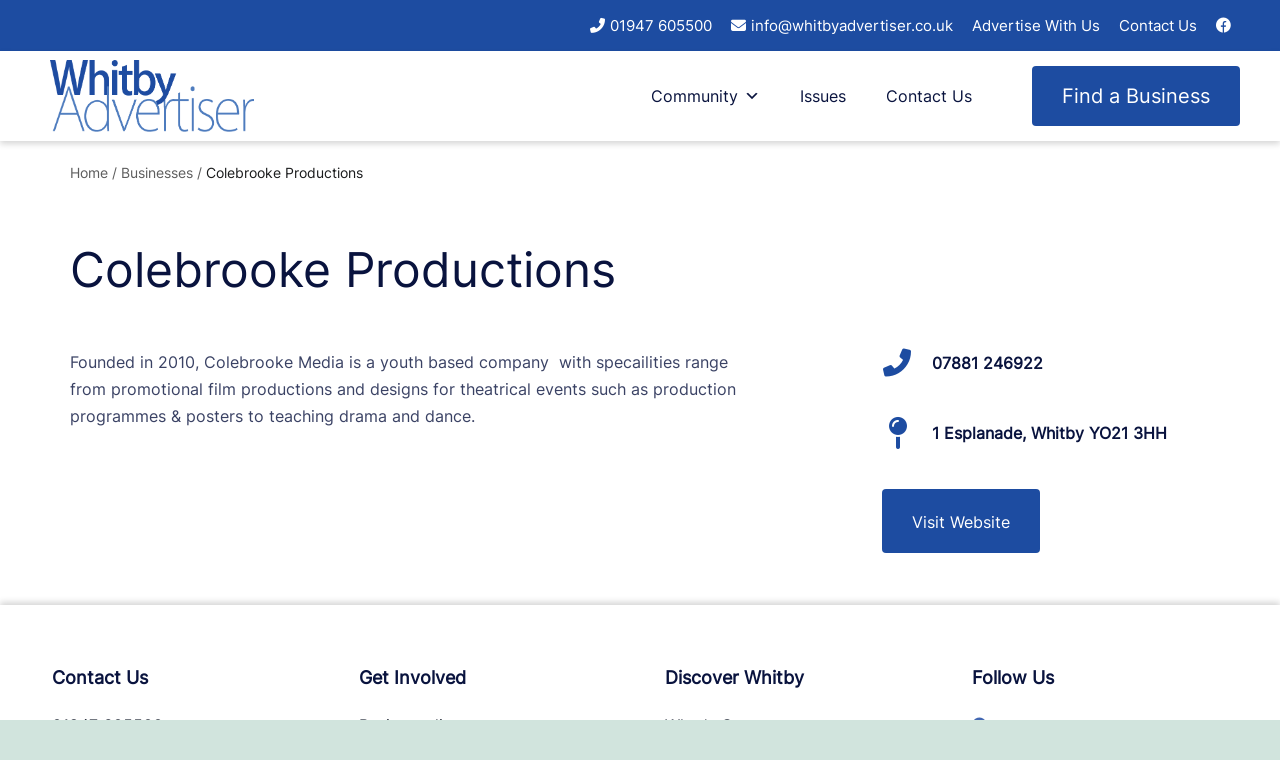

--- FILE ---
content_type: text/css
request_url: https://whitbyadvertiser.co.uk/wp-content/themes/twentytwentyone-child/style.css?ver=6.9
body_size: 282
content:
/*
 Theme Name:   Twenty Twenty One Child
 Description:  Twenty Twenty One Child Theme
 Author:       Land Digital
 Author URI:   http://landdigital.agency
 Template:     twentytwentyone
 Version:      1.0.0
 Text Domain:  Land Digital
*/

@import url("css/base.css");
@import url("css/header.css");
@import url("css/footer.css");
@import url("css/breadcrumbs.css");

@import url("css/pages/archive-businesses.css");
@import url("css/pages/single-business.css");
@import url("css/pages/single-community-article.css");
@import url("css/pages/single-event.css");

@import url("css/blocks/accordion-group.css");
@import url("css/blocks/advertise-with-us.css");
@import url("css/blocks/advertising-two-column.css");
@import url("css/blocks/articles-listing.css");
@import url("css/blocks/business-directory-categories.css");
@import url("css/blocks/business-directory-heading.css");
@import url("css/blocks/contact-form.css");
@import url("css/blocks/contact-form-with-usps.css");
@import url("css/blocks/deadlines.css");
@import url("css/blocks/event-listing.css");
@import url("css/blocks/featured-events.css");
@import url("css/blocks/full-width-image.css");
@import url("css/blocks/header.css");
@import url("css/blocks/header-with-image.css");
@import url("css/blocks/homepage-carousel.css");
@import url("css/blocks/latest-community-articles.css");
@import url("css/blocks/previous-issues.css");
@import url("css/blocks/secondary-banner.css");
@import url("css/blocks/social-feeds.css");
@import url("css/blocks/tabbed-content.css");
@import url("css/blocks/tertiary-banner.css");
@import url("css/blocks/text-content.css");
@import url("css/blocks/text-cta.css");
@import url("css/blocks/text-image-50:50.css");
@import url("css/blocks/text-image.css");
@import url("css/blocks/two-cta-columns.css");
@import url("css/blocks/zig-zag-content.css");

@import url("css/blocks/community-article/header.css");
@import url("css/blocks/community-article/featured-image.css");
@import url("css/blocks/community-article/paragraph.css");
@import url("css/blocks/community-article/image.css");
@import url("css/blocks/community-article/recent-posts.css");

@import url("css/blocks/business/content.css");
@import url("css/blocks/business/cta.css");
@import url("css/blocks/business/details.css");
@import url("css/blocks/business/map.css");

@import url("css/blocks/event/content.css");
@import url("css/blocks/event/cta.css");
@import url("css/blocks/event/event-details.css");
@import url("css/blocks/event/featured-image.css");
@import url("css/blocks/event/header.css");
@import url("css/blocks/event/map.css");


--- FILE ---
content_type: text/css
request_url: https://whitbyadvertiser.co.uk/wp-content/themes/twentytwentyone-child/css/base.css
body_size: 154
content:
:root {
  --primary-color: #1D4CA1;
  --secondary-color: #09133E;
  --white: #ffffff;
  --black: #1B1C1D;
  --light-black: #5D5D5D;
  --light-grey: #F0F4F9;
  --grey: #E2E0E0;
  --dark-grey: #868686;
  --shadow: #00000042;
  --border: #ACACAC;
  --link: #0058FF;

  --h1: 48px;
  --h2: 34px;
  --h3: 24px;
  --h4: 20px;
  --para: 16px;
  --para-small: 14px;
  --button: 16px;

  --global--font-primary: Inter;
  --global--font-secondary: Inter;
}


@font-face {
  font-family: Inter;
  src: url(../fonts/Inter/Inter-VariableFont_slnt\,wght.ttf);
}

html {
  min-height: 100%;
  position: relative;
}

body {
  height: 100%;
}

* {
  font-family: Inter;
  color: var(--secondary-color);
}

h1 {
  font-size: var(--h1);
  font-weight: 500;
}

h2 {
  font-size: var(--h2);
  font-weight: 500;
}

h3 {
  font-size: var(--h3);
  font-weight: 500;
}

h4 {
  font-size: var(--h4);
  font-weight: 500;
}

p {
  font-size: var(--para);
}

.site-content {
  background-color: var(--white);
}

.site-main {
  padding: 0 50px;
}


@media only screen and (max-width: 800px) {
  .site-main {
    padding: 0 20px;
  }
}

--- FILE ---
content_type: text/css
request_url: https://whitbyadvertiser.co.uk/wp-content/themes/twentytwentyone-child/css/breadcrumbs.css
body_size: -77
content:
.breadcrumbs {
    font-size: 14px;
    margin: 20px 0 60px 20px !important;
}

.breadcrumbs a,
.breadcrumbs span {
    text-decoration: none;
    color: var(--light-black);
}

.breadcrumbs .breadcrumb_last {
    color: var(--black);
}

.breadcrumbs-white {
    z-index: 1;
    position: relative;
}

.breadcrumbs-white a,
.breadcrumbs-white span,
.breadcrumbs-white .breadcrumb_last {
    color: var(--white);
}

@media only screen and (max-width: 800px) {
    .breadcrumbs {
        font-size: 10px;
        margin: 34px 0 31px 0 !important;
    }
}

--- FILE ---
content_type: text/css
request_url: https://whitbyadvertiser.co.uk/wp-content/themes/twentytwentyone-child/css/pages/single-community-article.css
body_size: -85
content:
.single-community-article-page {
    margin-bottom: 105px !important;
}

.single-community-article-page .left-col {
    float: left;
    margin-bottom: 50px;
    width: 65%;
}

.single-community-article-page .right-col {
    float: left;
    width: 30%;
    margin-left: 5%;
}

.single-community-article-page .content-blocks * {
    margin-bottom: 30px;
}

.single-community-article-page .content-blocks *:last-child {
    margin: 0;
}

@media only screen and (max-width: 1200px) {
    .single-community-article-page {
        margin-bottom: 31px !important;
    }

    .single-community-article-page .left-col {
        width: 100%;
    }

    .single-community-article-page .content-blocks * {
        margin-bottom: 31px;
    }
}

--- FILE ---
content_type: text/css
request_url: https://whitbyadvertiser.co.uk/wp-content/themes/twentytwentyone-child/css/pages/single-event.css
body_size: -123
content:
.single-event-page {
    margin-bottom: 105px !important;
}

.single-event-page .left-col {
    float: left;
    width: 65%;
}

.single-event-page .right-col {
    float: left;
    margin-left: 5%;
    width: 30%;
}

@media only screen and (max-width: 1200px) {
    .single-event-page {
        margin-bottom: 31px !important;
    }

    .single-event-page .left-col,
    .single-event-page .right-col {
        margin: 0;
        width: 100%;
    }

    .single-event-page .right-col {
        margin-top: 31px;
    }
}

--- FILE ---
content_type: text/css
request_url: https://whitbyadvertiser.co.uk/wp-content/themes/twentytwentyone-child/css/blocks/accordion-group.css
body_size: 182
content:
.accordion-group-block {
    margin: 55.5px 0 146px 0 !important;
}

.accordion-group-block .panel {
    display: none;
}

.accordion-group-block .accordion-container {
    border-color: var(--black);
    border-style: solid;
    border-width: 0 0 2px 0 !important;
    margin-bottom: 20px;
    padding-bottom: 20px;
}

.accordion-group-block .accordion-container:last-child {
    margin-bottom: 0;
}

.accordion-group-block .accordion-btn {
    background-color: transparent !important;
    border: none !important;
    color: var(--black) !important;
    font-size: var(--h4);
    font-weight: normal;
    outline: none !important;
    padding: 0;
    text-align: left;
    width: 100%;
}

.accordion-group-block .accordion-btn::after {
	font-weight: 600;
    color:  var(--primary-color);
    content: '\f055';
    float: right;
    font-family: 'Font Awesome 5 Free';
}

.accordion-group-block .active::after {
    content: '\f056';
}

.accordion-group-block .panel .row {
    border-color: var(--black);
    border-style: solid;
    border-width: 0 0 1px 0 !important;
    padding: 10px 0;
}

.accordion-group-block .panel .row:first-child {
    margin-top: 20px;
}

.accordion-group-block .panel .row:last-child {
    border: 0 !important;
    margin-bottom: 29px;
}

.accordion-group-block .panel .line-one {
    font-size: var(--h4);
    font-weight: bold;
}

.accordion-group-block .panel .line-two {
    opacity: 80%;
}

@media only screen and (max-width: 1200px) {
    .accordion-group-block {
        margin: 55.5px 0 58px 0 !important;
    }

    .accordion-group-block .accordion-btn {
        font-size: 24px;
    }

    .accordion-group-block .line-one {
        font-size: 16px;
    }

    .accordion-group-block .line-two {
        font-size: 10px;
    }
}

--- FILE ---
content_type: text/css
request_url: https://whitbyadvertiser.co.uk/wp-content/themes/twentytwentyone-child/css/blocks/advertise-with-us.css
body_size: 454
content:
.advertise-with-us-block {
    background-color: var(--light-grey);
    margin: 90px -50px 0 -50px;
    padding: 80px 98.95px;
}

.advertise-with-us-block .title {
    text-align: center;
}

.advertise-with-us-block .adverts {
    display: flex;
    margin-top: 39px;
}

.advertise-with-us-block .advert {
    align-items: center;
    display: flex;
    justify-content: center;
    padding: 0 16px;
}

.advertise-with-us-block .advert img {
    width: 100%;
}

.advertise-with-us-block .slick-arrow {
    background-color: transparent !important;
    border: none !important;
    font-size: 0;
    outline: none !important;
    padding: 0;
}

.advertise-with-us-block .slick-arrow::before {
    color: var(--dark-grey);
    font-family: "Font Awesome 5 Free";
    font-size: 43px;
    font-weight: 800;
}

.advertise-with-us-block .slick-prev::before {
    content: "\f053";
}

.advertise-with-us-block .slick-next::before {
    content: "\f054";
}

.advertise-with-us-block .content {
    margin-top: 26px;
    text-align: center;
}

.advertise-with-us-block .description {
    margin-top: 20px;
}

.advertise-with-us-block .cta-container {
    margin-top: 40px;
}

.advertise-with-us-block .left-cta {
    background-color: var(--primary-color);
    border-radius: 4px;
    color: var(--white);
    font-size: var(--button);
    margin-right: 24px;
    padding: 15px 30px;
    text-decoration: none;
    width: fit-content;
}

.advertise-with-us-block .right-cta {
    border-radius: 4px;
    border: 1px solid var(--primary-color);
    color: var(--primary-color);
    font-size: var(--button);
    margin-right: 24px;
    padding: 15px 30px;
    text-decoration: none;
    width: fit-content;
}

.advertise-with-us-block .advert .expand {
    display: none;
    font-size: 31.5px;
    position: absolute;
}

.advertise-with-us-block .advert:hover .expand {
    display: flex;
}

.advertise-with-us-block .modals .modal {
	align-items: center;
    background-color: var(--shadow);
    display: none;
    height: 100vh;
    justify-content: center;
    left: 0;
    position: fixed;
    text-align: left;
    top: 0;
    width: 100vw;
    z-index: 100;
}

.advertise-with-us-block .modals .modal-container {
    height: fit-content;
    opacity: 100%;
    width: fit-content;
    z-index: 101;
}

@media only screen and (max-width: 800px) {
    .advertise-with-us-block {
        margin: 60px -20px 0 -20px !important;
        padding: 40px 10px;
    }

    .advertise-with-us-block .title {
        font-size: 30px;
    }

    .advertise-with-us-block .slick-arrow::before {
        font-size: 24px;
    }

    .advertise-with-us-block .advert {
        padding: 0 14px;
    }

    .advertise-with-us-block .cta-container {
        align-items: center;
        display: flex;
        flex-direction: column;
    }

    .advertise-with-us-block .content {
        margin-top: 40px;
        padding: 0 5px;
    }

    .advertise-with-us-block .content br {
        display: none;
    }

    .advertise-with-us-block .left-cta {
        margin-bottom: 20px;
    }
}

--- FILE ---
content_type: text/css
request_url: https://whitbyadvertiser.co.uk/wp-content/themes/twentytwentyone-child/css/blocks/advertising-two-column.css
body_size: 218
content:
.advertising-two-column-block {
    display: flex;
    margin: 31px 0 0 0 !important;
}

.advertising-two-column-block .left {
    width: 65%;
}

.advertising-two-column-block .left h2 {
    margin-bottom: 27px;
}

.advertising-two-column-block .left .row {
    border: 1px solid var(--border);
    border-radius: 4px;
    display: flex;
    margin-bottom: 11px;
    padding: 12px;
}

.advertising-two-column-block .left .row:last-child {
    margin: 0;
}


.advertising-two-column-block .left .row .text {
    margin-left: 5%;
    width: 85%;
}

.advertising-two-column-block .left .row .header {
    font-size: var(--h3);
}

.advertising-two-column-block .left .row .sub-header {
    font-size: var(--h4);
    margin-top: 10px;
    opacity: 80%;
}

.advertising-two-column-block .left .row .description {
    margin-top: 10px;
    opacity: 80%;
}

.advertising-two-column-block .left .row .image {
    width: 10%;
}

.advertising-two-column-block .left .row .image img {
    width: 100%;
}


.advertising-two-column-block .right {
    display: flex;
    flex-direction: column;
    margin-left: 5%;
    width: 30%;
}

.advertising-two-column-block .right .container {
    background-color: var(--light-grey);
    padding: 20px;
}

.advertising-two-column-block .right h2 {
    margin-bottom: 22px;
}

.advertising-two-column-block .right p {
    font-size: 16px;
    margin-bottom: 20px;
}

.advertising-two-column-block .right p:last-child {
    margin: 0;
}

.advertising-two-column-block .right .link {
    background-color: var(--dark-grey) !important;
    border-radius: 4px;
    color: var(--white) !important;
    font-size: var(--button);
    margin-top: 35px;
    padding: 15px 30px;
    text-decoration: none !important;
    width: fit-content;
}

@media only screen and (max-width: 1100px) {
    .advertising-two-column-block,
    .advertising-two-column-block .left .row {
        flex-direction: column;
    }

    .advertising-two-column-block .left,
    .advertising-two-column-block .right {
        width: 100%;
    }
    
    .advertising-two-column-block .left .row .image {
        width: 20%;
    }

    .advertising-two-column-block .left .row .text {
        margin: 0;
        margin-top: 10px;
        width: 100%;
    }

    .advertising-two-column-block .right {
        margin: 0;
        margin-top: 43px;
    }
}

--- FILE ---
content_type: text/css
request_url: https://whitbyadvertiser.co.uk/wp-content/themes/twentytwentyone-child/css/blocks/articles-listing.css
body_size: 854
content:
.articles-listing-block {
    margin: 0 !important;
} 

.articles-listing-block .create-article-cta {
    background-color: var(--secondary-color) !important;
    border-radius: 4px;
    border: none;
    color: var(--white) !important;
    font-size: var(--button);
    margin-bottom: 45px;
    outline: none !important;
    padding: 15px 30px;
}

.articles-listing-block .left-col {
    float: left;
    width: 30%;
}

.articles-listing-block .right-col {
    float: left;
    width: 70%;
}

.articles-listing-block .article {
    background-color: var(--light-grey);
    border-radius: 12px;
    display: flex;
    flex-wrap: wrap;
    margin-bottom: 50px;
    padding: 20px;
    width: 100%;
}

.articles-listing-block a {
    text-decoration: none;
}

.articles-listing-block .article .info {
    width: 70%;
}

.articles-listing-block .article .image {
    border-radius: 12px;
    object-fit: cover;
    width: 30%;
}

.articles-listing-block .article p {
    margin: 15px 0;
}

.articles-listing-block .article .date {
    margin-top: 20px;
}

.articles-listing-block .article .title {
    margin-top: 15px;
}

.articles-listing-block .article .read-more a {
    font-size: var(--button);
    font-weight: bold;
    text-decoration: underline;
}

.articles-listing-block .pagination {
    border: none;
    font-size: var(--para);
    text-align: center;
}

.articles-listing-block .pagination * {
    margin-right: 15px;
}

.articles-listing-block .pagination *:last-child {
    margin-right: 0;
}

.articles-listing-block .archive {
    padding-left: 5px;
    width: 65%;
}

.articles-listing-block .archive .header {
    border-bottom: 2px solid var(--black);
    margin-bottom: 20px;
    padding-bottom: 20px;
}

.articles-listing-block .archive ul {
    padding: 0;
}

.articles-listing-block .archive li {
    font-size: var(--para);
    line-height: 25px;
    list-style: none;
}

.articles-listing-block .archive select {
    display: none;
}

.articles-listing-block .pagination .page-numbers {
    display: inline-block !important;
}

.articles-listing-block .modal {
    background-color: var(--shadow);
    display: none;
    height: 100%;
    justify-content: center;
    left: 0;
    position: absolute;
    top: 0;
    width: 100%;
    z-index: 100;
}

.articles-listing-block .modal-container {
    background-color: var(--light-grey);
    border-radius: 12px;
    height: fit-content;
    margin-top: 49px;
    opacity: 100%;
    padding: 20px;
    width: 40%;
    z-index: 101;
}

.articles-listing-block .modal-container .close {
    text-align: right;
    width: 100%;
}

.articles-listing-block .modal-container .close i {
    font-size: 45px;
}

.articles-listing-block .modal-container .body {
    padding: 0 25px;
}

.articles-listing-block .modal-container .text {
    margin-bottom: 62px;
    margin-top: 18px;
}

.articles-listing-block .modal-container label {
    font-size: var(--para);
}

.articles-listing-block .modal-container textarea,
.articles-listing-block .modal-container input {
    border: 1px solid var(--grey);
    outline: none !important;
    margin: 10px 0;
    min-width: 100%;
}

.articles-listing-block .modal-container textarea {
    height: 115px;
}

.articles-listing-block .modal-container small {
    font-size: var(--para-small);
}

.articles-listing-block .modal-container .file-input {
    background-color: var(--dark-grey);
    color: var(--white);
    padding: 15px 30px;
    margin-top: 25px;
    font-size: var(--para);
    border-radius: 4px;
}

.articles-listing-block .modal-container .file-input::after {
    content: attr(data-after);
    position: absolute;
    margin-left: 46px;
    color: black;
    margin-top: 5px;
    width: 100%;
    font-weight: lighter;
}

.articles-listing-block .modal-container .wpcf7-file {
    display: none;
}

.articles-listing-block .modal-container .wpcf7-submit {
    margin-top: 40px;
    min-width: fit-content;
    padding: 15px 30px;
    color: var(--white) !important;
    background-color: var(--secondary-color) !important;
    border: none;
    border-radius: 4px;
}

@media only screen and (max-width: 1200px) {
    .articles-listing-block .left-col,
    .articles-listing-block .right-col {
        width: 100%;
    }

    .articles-listing-block .archive {
        padding: 0;
        width: 100%;
    }

    .articles-listing-block .archive .header,
    .articles-listing-block .archive ul {
        display: none;
    }

    .articles-listing-block .archive select {
        border: 1px solid var(--border);
        display: block;
        outline: none !important;
        width: 100%;
    }

    .articles-listing-block .archive .archive-select {
        align-items: center;
        display: flex;
        margin-bottom: 40px;
        position: relative;
    }

    .articles-listing-block .archive .archive-select select {
        background-image: none;
    }
    
    .articles-listing-block .archive .archive-select::after {
        content: "\f078";
        display: block;
        font-family: 'Font Awesome 5 Free';
        font-weight: 600;
        pointer-events: none;
        position: absolute;
        right: 0;
        width: 40px; 
    }
    
    .articles-listing-block .modal-container {
        margin-top: 10px;
        padding: 15px 10px;
        width: 95%;
    }

    .articles-listing-block .modal-container .body {
        padding: 0;
    }

    .articles-listing-block .article .info {
        order: 2;
        width: 100%;
    }

    .articles-listing-block .article .image {
        border-radius: 12px;
        order: 1;
        width: 100%;
    }
}

--- FILE ---
content_type: text/css
request_url: https://whitbyadvertiser.co.uk/wp-content/themes/twentytwentyone-child/css/blocks/business-directory-categories.css
body_size: 179
content:
.business-directory-categories-block {
    display: flex;
    flex-wrap: wrap;
    margin: 70px 0 0 0 !important;
    text-align: center;
}

.business-directory-categories-block .category {
    float: left;
    font-size: 20px;
    height: fit-content;
    margin-bottom: 20px;
    margin-right: 5.33%;
    padding-bottom: 10px;
    width: 21%;
}

.business-directory-categories-block .category:nth-child(4n) {
    margin-right: 0;
}

.business-directory-categories-block .category a {
    text-decoration: none !important;
}


.business-directory-categories-block .category:hover, .business-directory-categories-block .category:focus {
    background-color: var(--primary-color) !important;
}

.business-directory-categories-block .category:hover a,
.business-directory-categories-block .category:hover .count,
.business-directory-categories-block .category:focus a,
.business-directory-categories-block .category:focus .count {
    color: var(--white) !important;
}

.business-directory-categories-block .category img {
    margin-bottom: 10px;
    max-width: 100% !important;
    object-fit: cover;
}

@media only screen and (max-width: 1400px) {
    .business-directory-categories-block {
        margin: 70px 1rem 0 1rem !important;
    }
}

@media only screen and (max-width: 1200px) {
    .business-directory-categories-block .category {
        margin-right: 5%;
        width: 30%;
    }

    .business-directory-categories-block .category:nth-child(4n) {
        margin-right: 5%;
    }

    .business-directory-categories-block .category:nth-child(3n) {
        margin-right: 0;
    }
}

@media only screen and (max-width: 1000px) {
    .business-directory-categories-block .category {
        margin-right: 4%;
        width: 48%;
    }

    .business-directory-categories-block .category:nth-child(3n) {
        margin-right: 4%;
    }

    .business-directory-categories-block .category:nth-child(2n) {
        margin-right: 0;
    }
}

@media only screen and (max-width: 600px) {
    .business-directory-categories-block {
         margin: 40px 0 0 0 !important;
    }

    .business-directory-categories-block .category {
        font-size: 24px;
        margin-right: 0px;
        padding: 20px 0;
        width: 100%;
    }

    .business-directory-categories-block .category .count {
        display: none;
    }
}

--- FILE ---
content_type: text/css
request_url: https://whitbyadvertiser.co.uk/wp-content/themes/twentytwentyone-child/css/blocks/contact-form.css
body_size: 442
content:
.contact-form-block {
    background-color: var(--light-grey);
    margin: 60px -50px 0 -50px !important;
    padding: 60px 50px;
}

.contact-form-block .row{
    display: flex;
}

.contact-form-block .left {
    background-color: var(--white);
    border: 1px solid var(--primary-color);
    box-shadow: 10px 10px 0px -1px var(--primary-color);
    margin-right: 5%;
    padding: 40px 46px;
    width: 70%;
}

.contact-form-block .left h2 {
    margin-bottom: 40px;
}

.contact-form-block .left form {
    display: flex;
    flex-wrap: wrap;
    justify-content: space-between;
}

.contact-form-block .left p {
    float: left;
    width: 48%;
}

.contact-form-block .left label {
    font-size: var(--para);
    font-weight: 600;
}

.contact-form-block .left input,
.contact-form-block .left textarea {
    border: 1.5px solid var(--grey);
    margin-bottom: 14.5px !important;
    margin-top: 12.35px !important;
    width: 100%;
}

.contact-form-block .left textarea {
    height: 100px;
}

.contact-form-block .left .textarea-container {
    min-width: 100%;
}

.contact-form-block .left .wpcf7-submit {
    background-color: var(--black) !important;
    color: var(--white) !important;
    margin-top: 40.95px !important;
    padding: 15px 30px;
    width: min-content;
}

.contact-form-block .right {
    width: 25%;
}

.contact-form-block .right h2 {
    margin-bottom: 32px;
    margin-top: 8px;
}

.contact-form-block .contact {
    align-items: center;
    display: flex;
}

.contact-form-block .contact .icon {
    margin-right: 31.19px;
    font-size: 27.81px;
}

.contact-form-block .contact i {
    color: var(--primary-color);
} 

.contact-form-block .contact .label {
    font-size: var(--h4);
} 

.contact-form-block .contact .number, 
.contact-form-block .contact .email {
    background: none !important;
    font-size: var(--para);
    text-decoration: none !important;
} 

.contact-form-block .contact {
    margin-bottom: 67px;
}

.contact-form-block .contact:last-child {
    margin-bottom: 0;
}

.contact-form-block .left .wpcf7-submit {
    font-size: var(--button);
}

@media only screen and (max-width: 1550px) {
    .contact-form-block .left {
        width: 60%;
    }

    .contact-form-block .right {
        width: 35%;
    }
}

@media only screen and (max-width: 1200px) {
    .contact-form-block .row {
        flex-direction: column;
    }

    .contact-form-block .left,
    .contact-form-block .right {
        width: 100%;
    }

    .contact-form-block .right {
        margin-top: 50px;
    }

    .contact-form-block .right .contact {
        float: left;
        margin-right: 100px;
        margin-bottom: 0;
    }

    .contact-form-block .right .contact:last-child {
        margin-right: 0;
    }
}

@media only screen and (max-width: 800px) {
    .contact-form-block {
        margin: 60px -20px 0 -20px !important;
        padding: 60px 20px;
    }

    .contact-form-block .left {
        padding: 40px 20px;
    }

    .contact-form-block .left .wpcf7-submit {
        margin-top: 16.20px;
    }
    
    .contact-form-block .right .contact {
        margin-right: 0;
        margin-bottom: 20px;
        float: none;
    }

    .contact-form-block .right .contact:last-child {
        margin-bottom: 0;
    }

    .contact-form-block .left p {
        width: 100%;
    }
}

--- FILE ---
content_type: text/css
request_url: https://whitbyadvertiser.co.uk/wp-content/themes/twentytwentyone-child/css/blocks/contact-form-with-usps.css
body_size: 330
content:
.contact-form-with-usps-block {
    background-color: var(--light-grey);
    display: flex;
    justify-content: space-between;
    margin: 0 -50px 0 -50px !important;
    padding: 81px 50px 66.12px 50px;
}

.contact-form-with-usps-block .left {
    display: flex;
    flex-direction: column;
    width: 45%;
}

.contact-form-with-usps-block .left-text {
    margin-top: 40px;
}

.contact-form-with-usps-block .left-text p {
    margin-bottom: 15px;
}

.contact-form-with-usps-block .left-text p:last-child {
    margin-bottom: 0;
}

.contact-form-with-usps-block .usps {
    display: flex;
    flex-wrap: wrap;
    justify-content: space-between;
    margin-top: 80px;
}

.contact-form-with-usps-block .usp {
    margin-bottom: 61px;
    max-width: 45%;
    min-width: 45%;
    text-align: center;
}

.contact-form-with-usps-block .usp i {
    color: var(--primary-color);
    font-size: 36px;
    font-weight: 900;
}

.contact-form-with-usps-block .usp .description {
    opacity: 80%;
}

.contact-form-with-usps-block .right {
    background-color: var(--white);
    border: 1px solid var(--primary-color);
    box-shadow: 10px 10px 0px -1px var(--primary-color);
    padding: 40px 46px;
    width: 50%;
}

.contact-form-with-usps-block .right h2 {
    margin-bottom: 40px;
}

.contact-form-with-usps-block .right form {
    display: flex;
    flex-wrap: wrap;
    justify-content: space-between;
}

.contact-form-with-usps-block .right p {
    float: left;
    min-width: 100%;
}

.contact-form-with-usps-block .right label {
    font-weight: 600;
}

.contact-form-with-usps-block .right input,
.contact-form-with-usps-block .right textarea {
    border: 1.5px solid var(--grey);
    margin-bottom: 14.5px !important;
    margin-top: 12.35px !important;
    width: 100%;
}

.contact-form-with-usps-block .right textarea {
    height: 100px;
}

.contact-form-with-usps-block .right .textarea-container {
    min-width: 100%;
}

.contact-form-with-usps-block .right .wpcf7-submit {
    background-color: var(--black) !important;
    color: var(--white) !important;
    margin-top: 40.95px !important;
    padding: 15px 30px;
    width: min-content;
}

@media only screen and (max-width: 1200px) {
    .contact-form-with-usps-block {
        flex-direction: column;
    }

    .contact-form-with-usps-block .left,
    .contact-form-with-usps-block .right {
        width: 100%;
    }
}

@media only screen and (max-width: 800px) {
    .contact-form-with-usps-block {
        margin: 60px -20px 0 -20px !important;
        padding: 60px 20px;
    }

    .contact-form-with-usps-block .right {
        padding: 40px 20px;
    }

    .contact-form-block .right .wpcf7-submit {
        margin-top: 16.20px;
    }
}

--- FILE ---
content_type: text/css
request_url: https://whitbyadvertiser.co.uk/wp-content/themes/twentytwentyone-child/css/blocks/deadlines.css
body_size: 14
content:
.deadlines-block  {
    margin: 77px 0 0 0 !important;
}

.deadlines-block h2 {
    margin-bottom: 30px;
}

.deadlines-block .deadlines {
    display: flex;
    flex-wrap: wrap;
    justify-content: space-between;
}

.deadlines-block .deadline {
    border: 1px solid var(--border);
    min-width: 16%;
    text-align: center;
    margin-bottom: 16px;
}

.deadlines-block .deadline .month {
    background-color: var(--primary-color);
    color: var(--white);
    font-size: var(--h4);
    text-transform: uppercase;
}

.deadlines-block .deadline .details {
    padding: 20px;
}

@media only screen and (max-width: 1230px) {
    .deadlines-block .deadline {
        min-width: 24%;
    }
}


@media only screen and (max-width: 770px) {
    .deadlines-block .deadline {
        min-width: 32%;
    }
}

@media only screen and (max-width: 600px) {
    .deadlines-block .deadline {
        width: 48%;
    }
}

--- FILE ---
content_type: text/css
request_url: https://whitbyadvertiser.co.uk/wp-content/themes/twentytwentyone-child/css/blocks/event-listing.css
body_size: 1092
content:
.events-listing-block {
    margin: 0 !important;
} 

.events-listing-block .event-filter {
    align-items: center;
    display: flex;
    position: relative;
    width: 20%;
}

.events-listing-block .events-bar {
    display: flex;
}

.events-listing-block .event-filter select {
    background-image: none;
    border-radius: 4px;
    border: 1px solid var(--border);
    font-size: var(--para);
    outline: none;
    padding: 20px 30px;
    width: 100%;
}

.events-listing-block .event-filter::after {
    content: "\f078";
    display: block;
    font-family: 'Font Awesome 5 Free';
    font-weight: 600;
    pointer-events: none;
    position: absolute;
    right: 30px;
    width: 40px; 
}

.events-listing-block .create-cta {
    background-color: var(--secondary-color) !important;
    border-radius: 4px;
    border: none;
    color: var(--white) !important;
    font-size: var(--button);
    margin-left: 16px;
    outline: none !important;
    padding: 24px 36px;
}


.events-listing-block .modal {
    background-color: var(--shadow);
    display: none;
    height: 100%;
    justify-content: center;
    left: 0;
    position: absolute;
    top: 0;
    width: 100%;
    z-index: 100;
}

.events-listing-block .modal-container {
    background-color: var(--light-grey);
    border-radius: 12px;
    height: fit-content;
    margin-top: 49px;
    opacity: 100%;
    padding: 20px;
    width: 40%;
    z-index: 101;
}

.events-listing-block .modal-container .close {
    text-align: right;
    width: 100%;
}

.events-listing-block .modal-container .close i {
    font-size: 45px;
}

.events-listing-block .modal-container .body {
    padding: 0 25px;
}

.events-listing-block .modal-container .text {
    margin-bottom: 62px;
    margin-top: 18px;
}

.events-listing-block .modal-container .text a {
    color: var(--primary-color);
}

.events-listing-block .modal-container .event-types {
    margin-top: 40px;
    margin-bottom: 46px;
}

.events-listing-block .modal-container .event-types p {
    font-size: 18px;
}

.events-listing-block .modal-container .event-types .type {
    margin-top: 15px;
}

.events-listing-block .modal-container .event-types input {
    border: 1.5px solid var(--border);
    outline: none !important;
}

.events-listing-block .modal-container .event-types input:checked {
    background-color: var(--secondary-color);
}

.events-listing-block .modal-container .free-form {
    display: none;
}


.events-listing-block .modal-container .form label {
    font-size: var(--para);
}

.events-listing-block .modal-container .form textarea,
.events-listing-block .modal-container .form input {
    border: 1px solid var(--grey);
    outline: none !important;
    margin: 10px 0;
    min-width: 100%;
}

.events-listing-block .modal-container .form textarea {
    height: 115px;
}

.events-listing-block .modal-container .form small {
    font-size: var(--para-small);
}

.events-listing-block .modal-container .form .file-input {
    background-color: var(--dark-grey);
    border-radius: 4px;
    color: var(--white);
    display: inline-block;
    font-size: var(--para);
    margin-top: 10px;
    padding: 15px 30px;
}

.events-listing-block .modal-container .form .file-input::after {
    content: attr(data-after);
    position: absolute;
    margin-left: 46px;
    color: black;
    margin-top: 5px;
    width: 100%;
    font-weight: lighter;
}

.events-listing-block .modal-container .form .wpcf7-file {
    display: none;
}

.events-listing-block .modal-container .form .wpcf7-submit {
    margin-top: 40px;
    min-width: fit-content;
    padding: 15px 30px;
    color: var(--white) !important;
    background-color: var(--secondary-color) !important;
    border: none;
    border-radius: 4px;
}

.events-listing-block .events-list {
    margin-top: 44px;
}

.events-listing-block .event {
    display: flex;
    margin-bottom: 16px;
}

.events-listing-block .event .left {
    align-items: center;
    background-color: var(--primary-color);
    border-bottom-left-radius: 12px;
    border-top-left-radius: 12px;
    display: flex;
    justify-content: center;
    width: 15%;
}

.events-listing-block .event .right {
    background-color: var(--light-grey);
    border-bottom-right-radius: 12px;
    border-top-right-radius: 12px;
    padding: 30px 85px;
    width: 85%;
}

.events-listing-block .event .date {
    color: var(--white);
    font-weight: bold;
}

.events-listing-block .event .title {
    font-size: var(--h2);
    line-height: 34px;
}

.events-listing-block .event .subtitle {
    line-height: 16px;
    margin-top: 20px;
}

.events-listing-block .event .details {
    margin-top: 20px;
}

.events-listing-block .event p {
    align-items: center;
    display: flex;
    margin-bottom: 5px;
}

.events-listing-block .event p:last-child {
    margin-bottom: 0px;
}

.events-listing-block .event i {
    color: var(--primary-color);
    margin-right: 24.12px;
    text-align: center;
    width: 29px;
}

.events-listing-block .event .time i {
    font-size: 29px;
}

.events-listing-block .event .price i {
    font-size: 25px;
}

.events-listing-block .event .address i {
    font-size: 34px;
}

.events-listing-block .event .url i {
    font-size: 20px;
}

.events-listing-block .event .url a,
.events-listing-block .event .read-more a {
    background: none !important;
    text-decoration: none !important;
}

.events-listing-block .event .read-more {
    margin-top: 15px;
}

.events-listing-block .event .read-more {
    font-size: var(--button);
    font-weight: bold;
}

.events-listing-block .hidden-event {
    display: none;
}

@media only screen and (max-width: 1200px) {
    .events-listing-block .event-filter {
        width: 50%;
    }
}

@media only screen and (max-width: 1072px) {
    .events-listing-block .events-bar {
        flex-direction: column;
    }

    .events-listing-block .event-filter {
        order: 2;
        width: 100%;
    }

    .events-listing-block .create-cta {
        margin: 0 0 40px 0;
        order: 1;
        padding: 18px 36px;
        width: fit-content;
    }

    .events-listing-block .event {
        flex-direction: column;
    }

    .events-listing-block .event .left {
        border-bottom-left-radius: 0px;
        border-top-right-radius: 12px;
        justify-content: left;
        padding: 10px 20px;
        width: 100%;
    }

    .events-listing-block .event .right {
        border-bottom-left-radius: 12px;
        border-top-right-radius: 0px;
        padding: 20px 10px;
        width: 100%;
    }

    .events-listing-block .event .icon-cont {
        width: 18px;
        margin-right: 12px;
    }

    .events-listing-block .event .time i {
        font-size: 18px;
    }
    
    .events-listing-block .event .price i {
        font-size: 17px;
    }
    
    .events-listing-block .event .address i {
        font-size: 18px;
    }
    
    .events-listing-block .event .url i {
        font-size: 15px;
    }

    .events-listing-block .event .read-more {
        margin-top: 20px;
    }
}


@media only screen and (max-width: 1200px) {
    .events-listing-block .modal-container {
        width: 95%;
        margin-top: 10px;
        padding: 15px 10px;
    }

    .events-listing-block .modal-container .body {
        padding: 0;
    }
}

@media only screen and (max-width: 500px) {
    .events-listing-block .modal-container .form .file-input::after {
        margin: 0;
        right: -50%;
    }
}

--- FILE ---
content_type: text/css
request_url: https://whitbyadvertiser.co.uk/wp-content/themes/twentytwentyone-child/css/blocks/featured-events.css
body_size: 343
content:
.featured-events-block {
    margin: 99px 0 0 0;
}

.featured-events-block h2 {
    text-align: center;
}

.featured-events-block .events {
    display: flex;
    justify-content: space-between;
    margin-top: 45px;
}

.featured-events-block .event {
    display: flex;
    flex-direction: column;
}

.featured-events-block .column-1 {
    width: 100%;
}

.featured-events-block .column-2 {
    width: 48.5%;
}

.featured-events-block .column-3 {
    width: 32.5%;
}

.featured-events-block .event .dates {
    background-color: var(--primary-color);
    border-top-left-radius: 12px;
    border-top-right-radius: 12px;
    color: var(--white);
    font-size: var(--h4);
    font-weight: 600;
    padding: 10px 20px;
}

.featured-events-block .event .content {
    background-color: var(--light-grey);
    border-bottom-left-radius: 12px;
    border-bottom-right-radius: 12px;
    height: 100%;
    padding: 20px;
}

.featured-events-block .event .title {
    font-size: var(--h4);
    line-height: 20px;
}

.featured-events-block .event .subtitle {
    line-height: 20px;
    margin-top: 5px;
}

.featured-events-block .event .details {
    margin-top: 5px;
}

.featured-events-block .event p {
    align-items: center;
    display: flex;
    font-size: var(--para-small);
}

.featured-events-block .event i {
    color: var(--primary-color);
    margin-right: 10px;
    text-align: center;
    width: 11px;
}

.featured-events-block .event .time i {
    font-size: 12px;
}

.featured-events-block .event .price i {
    font-size: 10px;
}

.featured-events-block .event .address i {
    font-size: 11px;
}

.featured-events-block .event .url i {
    font-size: 9px;
}

.featured-events-block .event .url a,
.featured-events-block .event .read-more a {
    background: none !important;
    text-decoration: none !important;
}

.featured-events-block .event .read-more {
    margin-top: 15px;
    font-size: var(--button);
    font-weight: bold;
}

.featured-events-block .cta-container {
    display: flex;
    justify-content: center;
    margin-top: 30px;
}

.featured-events-block .cta {
    background-color: var(--primary-color);
    border-radius: 4px;
    color: var(--white);
    font-size: var(--button);
    padding: 15px 30px;
    text-decoration: none;
    font-weight: 600;
}

@media only screen and (max-width: 1000px) {
    .featured-events-block {
        margin-top: 60px;
    }

    .featured-events-block .events {
        margin-top: 31px;
        flex-direction: column;
    }

    .featured-events-block .event {
        width: 100%;
        margin-bottom: 21px;
    }

    .featured-events-block .event:last-child {
        margin-bottom: 0;
    }

    .featured-events-block .cta-container {
        margin-top: 40px;
    }

    .featured-events-block .event .content {
        padding: 20px 10px;
    }

    .featured-events-block .event .subtitle,
    .featured-events-block .event .details {
        margin-top: 10px;
    }
}

--- FILE ---
content_type: text/css
request_url: https://whitbyadvertiser.co.uk/wp-content/themes/twentytwentyone-child/css/blocks/full-width-image.css
body_size: -161
content:
.full-width-image-block {
  margin: 90px -50px 0 -50px;
  overflow: hidden;
}

.full-width-image-block img {
  max-width: 100%;
  min-width: 100%;
}

@media only screen and (max-width: 800px) {
  .full-width-image-block {
    margin: 60px -20px 0 -20px !important;
  }
}


--- FILE ---
content_type: text/css
request_url: https://whitbyadvertiser.co.uk/wp-content/themes/twentytwentyone-child/css/blocks/homepage-carousel.css
body_size: 281
content:
.homepage-carousel-block {
    margin: 0 -50px;
}

.homepage-carousel-block img {
    object-fit: cover;
    width: 100%;
}

.homepage-carousel-block .slide {
    display: flex;
    height: 800px;
    position: relative;
}

.homepage-carousel-block .slide-content {
    align-items: center;
    display: flex;
    height: 100%;
    left: 50px;
    position: absolute;
    top: 0;
    width: 32%;
    z-index: 1;
}

.homepage-carousel-block .slide-content .background {
    background-color: var(--light-grey);
    height: 100%;
    opacity: 80%;
    position: absolute;
    width: 100%;
    z-index: -1;
}

.homepage-carousel-block .slide-content .slide-text {
    padding: 0 50px;
}

.homepage-carousel-block .slide-content .cta {
    background-color: var(--primary-color);
    border-radius: 4px;
    font-weight: 600;
    margin-top: 20px;
    padding: 15px 30px;
    width: fit-content;
}

.homepage-carousel-block .slide-content .cta a {
    color: var(--white);
    font-size: var(--button);
    text-decoration: none;
}

.homepage-carousel-block .slick-dots {
    list-style: none;
    margin-top: 44px;
    padding: 0;
}

.homepage-carousel-block .slick-dots li button {
    background-color: var(--white) !important;
    border-radius: 100%;
    border: 1px solid var(--primary-color);
    float: left;
    font-size: 0;
    height: 16px;
    margin-right: 10px;
    padding: 0px;
    width: 16px;
}

.homepage-carousel-block .slick-dots li .active {
    background-color: var(--secondary-color) !important;
}

@media only screen and (max-width: 1072px) {
    .homepage-carousel-block .slide {
        display: block;
        height: auto;
    }
    
    .homepage-carousel-block {
        margin: 0 -20px;
    }

    .homepage-carousel-block .slide-content {
        left: 0;
        position: relative;
        width: 100%;
    }

    .homepage-carousel-block .background {
        opacity: 100%;
    }

    .homepage-carousel-block .slide-content .slide-text {
        padding: 40px 20px;
    }

    .homepage-carousel-block .slide-content h1 {
        font-size: 35px;
    }
}

--- FILE ---
content_type: text/css
request_url: https://whitbyadvertiser.co.uk/wp-content/themes/twentytwentyone-child/css/blocks/latest-community-articles.css
body_size: 119
content:
.latest-community-articles-block {
    margin: 90px 0 0 0;    
}

.latest-community-articles-block .block-title {
    margin-bottom: 44px;
    text-align: center;
}

.latest-community-articles-block .articles {
    display: flex;
    justify-content: space-between;
}

.latest-community-articles-block .article {
    display: flex;
    flex-direction: column;
    width: 32.5%;
}

.latest-community-articles-block .article .featured-image {
    border-radius: 10px;
    margin-bottom: 15px;
    width: 100%;
}

.latest-community-articles-block .article .date {
    margin-bottom: 10px;
    opacity: 80%;
}

.latest-community-articles-block .article .title {
    font-size: var(--h4);
    font-weight: 800;
    padding-right: 30px;
}

.latest-community-articles-block .article .title a {
    text-decoration: none;
}

.latest-community-articles-block .article .text {
    margin-top: 0;
}

.latest-community-articles-block .cta-container {
    display: flex;
    justify-content: center;
    margin-top: 44px;
}

.latest-community-articles-block .cta {
    background-color: var(--primary-color);
    border-radius: 4px;
    color: var(--white);
    font-size: var(--button);
    padding: 15px 30px;
    text-decoration: none;
}

@media only screen and (max-width: 800px) {
    .latest-community-articles-block .articles {
        flex-direction: column;
    }

    .latest-community-articles-block .article {
        margin-bottom: 30px;
        width: 100%;
    }

    .latest-community-articles-block .article:last-child {
        margin-bottom: 0;
    }
}

--- FILE ---
content_type: text/css
request_url: https://whitbyadvertiser.co.uk/wp-content/themes/twentytwentyone-child/css/blocks/social-feeds.css
body_size: 49
content:
.social-feeds-block {
    margin: 99px 0 0 0;
    display: flex;
    justify-content: space-between;
}

.social-feeds-block .facebook,
.social-feeds-block .twitter,
.social-feeds-block .content {
    width: 32%;
}

.social-feeds-block .facebook,
.social-feeds-block .twitter {
    font-size: var(--para-small);
    max-height: 750px;
    overflow: scroll;
}

.social-feeds-block .facebook h1,
.fts-powered-by-text-popup a.fts-powered-by-text {
    display: none !important;
}

.social-feeds-block .content img {
    margin-bottom: 26px;
    width: 100%;
}

.social-feeds-block .content span {
    font-size: 16px;
}

@media only screen and (max-width: 1660px) {
    .social-feeds-block .facebook,
    .social-feeds-block .twitter {
        max-height: 700px;
    }
}

@media only screen and (max-width: 1260px) {
    .social-feeds-block .facebook,
    .social-feeds-block .twitter {
        max-height: 650px;
    }
}

@media only screen and (max-width: 900px) {
    .social-feeds-block .content {
        display: none;
    }

    .social-feeds-block .facebook,
    .social-feeds-block .twitter {
        width: 47%;
    }
}

@media only screen and (max-width: 700px) {
    .social-feeds-block {
        flex-direction: column;
    }

    .social-feeds-block .facebook,
    .social-feeds-block .twitter {
        width: 100%;
    }

    .social-feeds-block .facebook {
        margin-bottom: 20px;
    }
}

--- FILE ---
content_type: text/css
request_url: https://whitbyadvertiser.co.uk/wp-content/themes/twentytwentyone-child/css/blocks/tertiary-banner.css
body_size: 132
content:
.tertiary-banner-block {
    align-items: center;
    background-color: var(--light-grey);
    border-radius: 12px;
    display: flex;
    justify-content: space-between;
    margin-top: 51px;
    padding: 0 113px 0 40px;
}

.tertiary-banner-block .text {
    padding: 45px 0;
}

.tertiary-banner-block .text,
.tertiary-banner-block .image {
    width: 48%;
}

.tertiary-banner-block .text h2 {
    margin-bottom: 10px;
}

.tertiary-banner-block .cta-container {
    display: flex;
    margin-top: 30px;
}

.tertiary-banner-block .left-cta {
    background-color: var(--primary-color);
    border-radius: 4px;
    color: var(--white);
    font-size: var(--button);
    padding: 15px 30px;
    text-decoration: none;
}

.tertiary-banner-block .image img {
    max-width: 100%;
    float: right;
}

@media only screen and (max-width: 1238px) {
    .tertiary-banner-block {
        padding: 40px 20px;
    }
}

@media only screen and (max-width: 950px) {
    .tertiary-banner-block {
        flex-direction: column;
        margin-top: 40px;
        padding: 57px 0 40px;
    }

    .tertiary-banner-block .text,
    .tertiary-banner-block .image {
        width: 100%;
    }

    .tertiary-banner-block .text {
        padding: 0 23px;
    }

    .tertiary-banner-block .cta-container {
        flex-direction: column;
    }

    .tertiary-banner-block .left-cta {
        width: fit-content;
    }

    .tertiary-banner-block .image {
        margin-top: 40px;
    }
}

--- FILE ---
content_type: text/css
request_url: https://whitbyadvertiser.co.uk/wp-content/themes/twentytwentyone-child/css/blocks/text-content.css
body_size: -277
content:
.text-content-block li {
    font-size: var(--para);
}

--- FILE ---
content_type: text/css
request_url: https://whitbyadvertiser.co.uk/wp-content/themes/twentytwentyone-child/css/blocks/text-cta.css
body_size: 108
content:
.text-cta-block {
    margin: 0 -50px;
    background-color: var(--primary-color);
    padding: 45px 163px;
    display: flex;
}

.text-cta-block .left,
.text-cta-block .right {
    width: 50%;
}

.text-cta-block .right {
    display: flex;
    justify-content: end;
    align-items: center;
}

.text-cta-block h3 {
    margin-bottom: 10px;
    color: var(--white);
}

.text-cta-block p {
    color: var(--white);
}

.text-cta-block .cta {
    background-color: var(--white);
    border-radius: 4px;
    padding: 15px 30px;
    text-decoration: none !important;
    font-size: var(--button);
    margin-left: auto;
}

@media only screen and (max-width: 1132px) {
    .text-cta-block {
        padding: 55px 90px;
    }
}

@media only screen and (max-width: 990px) {
    .text-cta-block {
        padding: 55px 50px;
    }
}

@media only screen and (max-width: 800px) {
    .text-cta-block {
        margin: 60px 0px;
        border-radius: 12px;
        padding: 55px 23px;
        flex-direction: column;
    }

    .text-cta-block .left,
    .text-cta-block .right {
        width: 100%;
    }

    .text-cta-block .right {
        justify-content: start;
        margin-top: 30px;
    }

    .text-cta-block .right .cta {
        margin-left: 0;
    }

    .text-cta-block h3 {
        font-weight: bold;
    }
}

--- FILE ---
content_type: text/css
request_url: https://whitbyadvertiser.co.uk/wp-content/themes/twentytwentyone-child/css/blocks/text-image-50:50.css
body_size: 83
content:
.text-image-50-50-block {
    margin: 0 -50px 0 -50px;
    padding: 35px 50px;
}

.text-image-50-50-block-light {
    background-color: var(--light-grey);
}

.text-image-50-50-block-dark {
    background-color: var(--primary-color);
}

.text-image-50-50-block-dark .text h1,
.text-image-50-50-block-dark .text p {
    color: var(--white);
}

.text-image-50-50-block .row {
    align-items: center;
    display: flex;
}

.text-image-50-50-block .row .text{
    padding: 0 129px;
    width: 60%;
}

.text-image-50-50-block .row h1{
    margin-bottom: 30px;
}

.text-image-50-50-block .row p{
    line-height: 24px;
}

.text-image-50-50-block .row .image{
    width: 40%;
}

.text-image-50-50-block .row .image img{
    border-radius: 12px;
    width: 100%;
}

.text-image-50-50-block .text-image .text {
    order: 1;
}

.text-image-50-50-block .text-image .image {
    order: 2;
}

.text-image-50-50-block .image-text .text {
    order: 2;
}

.text-image-50-50-block .image-text .image {
    order: 1;
}

@media only screen and (max-width: 1100px) {
    .text-image-50-50-block .row .text{
        padding: 50px;
    }
}

@media only screen and (max-width: 800px) {
    .text-image-50-50-block {
        margin: 0 -20px 0 -20px;
        padding: 40px 20px;
    }

    .text-image-50-50-block .row {
        flex-direction: column;
    }

    .text-image-50-50-block .row .text,
    .text-image-50-50-block .row .image {
        width: 100%;
    }

    .text-image-50-50-block .row .text {
        padding: 0 0 40px 0;
    }

    .text-image-50-50-block .image-text .text {
        padding: 40px 0;
    }
}

--- FILE ---
content_type: text/css
request_url: https://whitbyadvertiser.co.uk/wp-content/themes/twentytwentyone-child/css/blocks/text-image.css
body_size: 44
content:
.text-image-block {
    margin: 0 !important;
}

.text-image-block:last-of-type {
    margin-bottom: 38px !important;
}

.text-image-block .row {
    align-items: center;
    display: flex;
    margin-top: 38px;
}

.text-image-block .row .text{
    width: 70%;
}

.text-image-block .row .text *{
    margin-bottom: 30px;
}

.text-image-block .row h1{
    margin-bottom: 30px;
}

.text-image-block .row p{
    line-height: 24px;
}

.text-image-block .row .image{
    width: 25%;
}

.text-image-block .row .image img{
    width: 100%;
}

.text-image-block .text-image .text {
    margin-right: 5%;
    order: 1;
}

.text-image-block .text-image .image {
    order: 2;
}

.text-image-block .image-text .text {
    order: 2;
}

.text-image-block .image-text .image {
    margin-right: 5%;
    order: 1;
}

@media only screen and (max-width: 1550px) {
    .text-image-block .row .text {
        width: 60%;
    }

    .text-image-block .row .image {
        width: 35%;
    }
}

@media only screen and (max-width: 1200px) {
    .text-image-block .row {
        flex-direction: column;
        margin-top: 40px;
    }

    .text-image-block .row .text,
    .text-image-block .row .image {
        width: 100%;
    }

    .text-image-block .text-image .text,
    .text-image-block .image-text .text {
        margin-bottom: 5%;
        margin-right: 0;
        order: 2 !important;
    }

    .text-image-block .image-text .image,
    .text-image-block .text-image .image {
        margin-bottom: 5%;
        margin-right: 0;
        order: 1 !important;
    }
}

--- FILE ---
content_type: text/css
request_url: https://whitbyadvertiser.co.uk/wp-content/themes/twentytwentyone-child/css/blocks/zig-zag-content.css
body_size: 51
content:
.zig-zag-content-block {
    margin: 0 !important;
}

.zig-zag-content-block .row {
    align-items: center;
    display: flex;
    margin-top: 38px;
}

.zig-zag-content-block .row:first-child {
    margin-top: 85px;
}

.zig-zag-content-block .row .text{
    width: 45%;
}

.zig-zag-content-block .row h1{
    margin-bottom: 30px;
}

.zig-zag-content-block .row p{
    line-height: 24px;
}

.zig-zag-content-block .row .image{
    width: 45%;
}

.zig-zag-content-block .row .image img{
    width: 100%;
}

.zig-zag-content-block .text-image .text {
    margin-right: 5%;
    order: 1;
}

.zig-zag-content-block .text-image .image {
    order: 2;
}

.zig-zag-content-block .image-text .text {
    order: 2;
}

.zig-zag-content-block .image-text .image {
    margin-right: 5%;
    order: 1;
}

@media only screen and (max-width: 1550px) {
    .zig-zag-content-block .row .text {
        width: 60%;
    }

    .zig-zag-content-block .row .image {
        width: 35%;
    }
}

@media only screen and (max-width: 1200px) {
    .zig-zag-content-block .row {
        flex-direction: column;
        margin-top: 40px;
    }

    .zig-zag-content-block .row .text,
    .zig-zag-content-block .row .image {
        width: 100%;
    }

    .zig-zag-content-block .text-image .text,
    .zig-zag-content-block .image-text .text {
        margin-bottom: 5%;
        margin-right: 0;
        order: 2 !important;
    }

    .zig-zag-content-block .image-text .image,
    .zig-zag-content-block .text-image .image {
        margin-bottom: 5%;
        margin-right: 0;
        order: 1 !important;
    }
}

--- FILE ---
content_type: text/css
request_url: https://whitbyadvertiser.co.uk/wp-content/themes/twentytwentyone-child/css/blocks/community-article/header.css
body_size: -207
content:
.single-community-article-page h1 {
    margin: 0 !important;
}

.single-community-article-page .article-date {
    margin-top: 20px;
    margin-bottom: 31px;
    opacity: 80%;
}

--- FILE ---
content_type: text/css
request_url: https://whitbyadvertiser.co.uk/wp-content/themes/twentytwentyone-child/css/blocks/business/content.css
body_size: -147
content:
.single-business-page .content img {
    border-radius: 4px;
    max-width: 100%;
}

.single-business-page .content p {
    opacity: 80%;
}

.single-business-page .content * {
    margin-top: 31px;
    max-width: 100%;
}

.single-business-page .content *:first-child {
    margin-top: 0;
}

@media only screen and (max-width: 800px) {
    .single-business-page .content {
        margin-top: 40px;
    }
}

--- FILE ---
content_type: text/css
request_url: https://whitbyadvertiser.co.uk/wp-content/themes/twentytwentyone-child/css/blocks/business/cta.css
body_size: -91
content:
.single-business-page .cta {
    padding: 15px 30px;
    background-color: var(--primary-color);
    width: fit-content;
    border-radius: 4px;
}
.single-business-page .cta a {
    background: none !important;
    color: var(--white);
    font-size: var(--button);
    text-decoration: none !important;
}

@media only screen and (max-width: 1200px) {
    .single-business-page .cta {
        margin-bottom: 40px;
    }
}

--- FILE ---
content_type: text/css
request_url: https://whitbyadvertiser.co.uk/wp-content/themes/twentytwentyone-child/css/blocks/business/details.css
body_size: -113
content:
.single-business-page .business-details {
    font-size: var(--para);
}

.single-business-page .business-details .phone,
.single-business-page .business-details .address {
    align-items: center;
    display: flex;
    font-weight: bold;
    margin-bottom: 40px;
}

.single-business-page .business-details i {
    color: var(--primary-color);
    margin-right: 20px;
    text-align: center;
    width: 30px;
}

.single-business-page .business-details .phone i {
    font-size: 28px;
}

.single-business-page .business-details .address i {
    font-size: 32px;
}

--- FILE ---
content_type: text/css
request_url: https://whitbyadvertiser.co.uk/wp-content/themes/twentytwentyone-child/css/blocks/business/map.css
body_size: -235
content:
.business-map {
    height: 500px;
    margin-bottom: 40px;
    width: 100%;
}

.business-map .acf-map {
    height: 100%;
    width: 100%;
}

--- FILE ---
content_type: text/css
request_url: https://whitbyadvertiser.co.uk/wp-content/themes/twentytwentyone-child/css/blocks/event/content.css
body_size: -213
content:
.single-event-page .content {
    margin-top: 40px;
}

.single-event-page .content * {
    margin-bottom: 40px;
    max-width: 100%;
}

.single-event-page .content *:last-child {
    margin: 0;
    margin-bottom: 40px;
}

--- FILE ---
content_type: text/css
request_url: https://whitbyadvertiser.co.uk/wp-content/themes/twentytwentyone-child/css/blocks/event/cta.css
body_size: -99
content:
.single-event-page .cta {
    background-color: var(--black);
    border-radius: 4px;
    font-size: var(--button);
    padding: 15px 30px;
    width: fit-content;
}

.single-event-page .cta a {
    color: var(--white);
    text-decoration: none !important;
    background: none !important;
}

@media only screen and (max-width: 1200px) {
    .single-event-page .cta {
        margin-bottom: 40px;
    }
}

--- FILE ---
content_type: text/css
request_url: https://whitbyadvertiser.co.uk/wp-content/themes/twentytwentyone-child/css/blocks/event/event-details.css
body_size: -93
content:
.single-event-page .event-details {
    font-size: var(--para);
}

.single-event-page .event-details .date,
.single-event-page .event-details .time,
.single-event-page .event-details .price,
.single-event-page .event-details .address {
    display: flex;
    margin-bottom: 40px;
    align-items: center;
    font-weight: bold;
}

.single-event-page .event-details i {
    color: var(--primary-color);
    width: 30px;
    text-align: center;
    margin-right: 20px;
}

.single-event-page .event-details .date i {
    font-size: 28px;
}

.single-event-page .event-details .time i {
    font-size: 29px;
}

.single-event-page .event-details .price i {
    font-size: 26px;
}

.single-event-page .event-details .address i {
    font-size: 32px;
}

--- FILE ---
content_type: text/css
request_url: https://whitbyadvertiser.co.uk/wp-content/themes/twentytwentyone-child/css/blocks/event/header.css
body_size: -200
content:
.single-event-page h1 {
    margin: 0 !important;
}

.single-event-page .subtitle {
    font-weight: 400;
    margin-bottom: 31px;
    margin-top: 20px;
    opacity: 80%;
}

--- FILE ---
content_type: text/css
request_url: https://whitbyadvertiser.co.uk/wp-content/themes/twentytwentyone-child/css/blocks/event/map.css
body_size: -236
content:
.event-map {
    height: 500px;
    margin-bottom: 40px;
    width: 100%;
}

.event-map .acf-map {
    width: 100%;
    height: 100%;
}